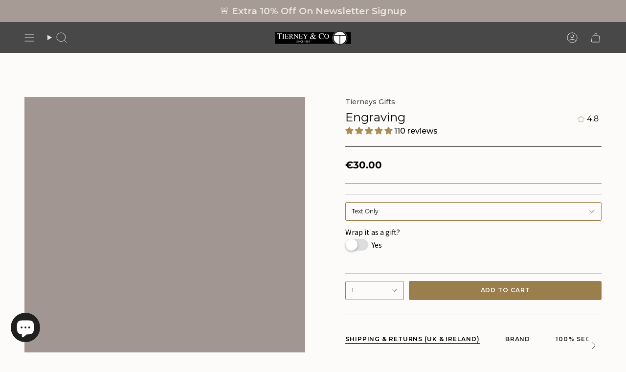

--- FILE ---
content_type: text/html; charset=utf-8
request_url: https://tierneysgifts.com/products/option-set-358965-select-1?section_id=api-product-grid-item
body_size: 212
content:
<div id="shopify-section-api-product-grid-item" class="shopify-section">

<div data-api-content>
<div class="grid-item product-item product-item--centered product-item--outer-text " id="product-item--api-product-grid-item-8708691394866" data-product-grid-item data-slide="||itemIndex||" data-slide-index="||itemIndex||">
  <div class="product-item__image" data-product-image>
    <a class="product-link" href="/products/option-set-358965-select-1" aria-label="Engraving" data-product-link="/products/option-set-358965-select-1"><div class="product-item__bg image--empty" data-product-image-default></div></a>

    
  </div>

  <div class="product-information" data-product-information>
    <div class="product-item__info">
      <a class="product-link" href="/products/option-set-358965-select-1" aria-label="Engraving" data-product-link="/products/option-set-358965-select-1"><p class="product-item__title">Engraving</p>
        <!-- Start of Judge.me code -->
      <div style='' class='jdgm-widget jdgm-preview-badge' data-id='8708691394866' data-auto-install='false'>
        <div style='display:none' class='jdgm-prev-badge' data-average-rating='4.76' data-number-of-reviews='110' data-number-of-questions='0'> <span class='jdgm-prev-badge__stars' data-score='4.76' tabindex='0' aria-label='4.76 stars' role='button'> <span class='jdgm-star jdgm--on'></span><span class='jdgm-star jdgm--on'></span><span class='jdgm-star jdgm--on'></span><span class='jdgm-star jdgm--on'></span><span class='jdgm-star jdgm--on'></span> </span> <span class='jdgm-prev-badge__text'> 110 reviews </span> </div>
      </div>
      <!-- End of Judge.me code -->

        <div class="product-item__price__holder"><div class="product-item__price" data-product-price>
            
<span class="price">
  
    <span class="new-price">
      
        <small>From</small>
      
€0.00
</span>
    
  
</span>

          </div>
        </div>
      </a></div>
  </div>
</div></div></div>

--- FILE ---
content_type: image/svg+xml
request_url: https://judgeme-public-images.imgix.net/judgeme/medals-v2-2025-rebranding/ver_rev/platinum.svg?auto=format
body_size: 7780
content:
<?xml version="1.0" encoding="utf-8"?>
<svg xmlns="http://www.w3.org/2000/svg" width="108" height="108" viewBox="0 0 108 108" fill="none">
<g clip-path="url(#clip0_2111_1329)">
<path d="M11.7257 48.5528C10.8903 49.1629 10.1446 49.926 9.51736 50.8129C9.0113 51.6183 8.59216 52.4932 8.2694 53.4181C8.15366 52.3937 7.96692 51.382 7.71103 50.3928C7.44982 49.1187 7.02533 47.8979 6.45191 46.7715C5.8134 45.4765 4.95905 44.3438 3.93924 43.4401C3.37785 42.9625 2.75233 42.5972 2.08824 42.3589C2.04078 42.652 1.97098 43.1437 1.91515 43.7722C1.88297 44.5327 1.90258 45.295 1.97378 46.0518C2.14129 47.7745 2.45397 49.7675 3.54559 51.5065C5.14532 54.1671 7.06891 54.7631 8.01255 54.978C8.02787 55.5234 7.99418 56.0691 7.91205 56.6063C9.02879 56.5021 11.2427 55.9028 13.5544 53.9587C14.2258 53.3934 14.8427 52.7448 15.3942 52.0243C15.8998 51.4623 16.3614 50.8487 16.7734 50.1909C17.0801 49.6992 17.3527 49.1797 17.5886 48.6375C17.7671 48.3228 17.9302 47.9967 18.0772 47.6605C17.3046 47.4072 16.5066 47.2747 15.7041 47.2665C15.0637 47.2611 14.4249 47.3408 13.8001 47.5042C13.0672 47.7295 12.3678 48.083 11.7257 48.5528Z" fill="url(#paint0_linear_2111_1329)"/>
<path d="M14.7298 38.2165C13.8215 38.5306 12.9765 39.0545 12.2451 39.7569C11.5851 40.3625 10.9866 41.0542 10.4611 41.8183C10.6002 40.8392 10.66 39.847 10.6398 38.8548C10.5895 37.5827 10.4267 36.3201 10.154 35.087C9.36948 31.7034 7.50732 30.1208 6.92382 29.7495C6.54301 30.857 6.25686 32.0056 6.06951 33.1787C5.80463 35.0326 5.93601 36.9342 6.452 38.7148C6.80558 39.9363 7.42172 41.0317 8.24157 41.8964C8.754 42.4453 9.33716 42.897 9.96973 43.2349C9.89582 43.7625 9.74472 44.2714 9.52303 44.7394C11.4932 45.0683 13.503 44.7468 15.3245 43.8113C16.7247 43.2029 18.0173 42.3 19.1382 41.1474C19.8013 40.5651 20.3971 39.8854 20.911 39.1251C19.9873 38.4927 18.9631 38.0861 17.9005 37.9299C16.8379 37.7737 15.7591 37.8712 14.7298 38.2165Z" fill="url(#paint1_linear_2111_1329)"/>
<path d="M19.836 29.0561C18.9135 29.1353 18.0078 29.3859 17.153 29.7985C16.4127 30.1746 15.7241 30.6761 15.1094 31.2868C15.3948 30.3779 15.6344 29.4504 15.8269 28.509C16.0898 27.3199 16.1981 26.0915 16.148 24.8649C16.1076 23.4653 15.8226 22.0901 15.3104 20.8235C15.0219 20.1389 14.6379 19.5149 14.1741 18.9771C13.5543 19.7716 11.5917 23.3571 11.9407 27.2487C12.2589 30.2805 13.6158 31.8078 14.3137 32.4591C14.111 32.9173 13.8637 33.3468 13.5767 33.739C15.3784 34.5879 17.3425 34.8567 19.2637 34.5173C20.0404 34.3769 20.8054 34.159 21.5502 33.866C22.1858 33.6526 22.8034 33.3725 23.3956 33.029C23.9205 32.7327 24.3253 32.4005 24.6827 32.153C25.04 31.9055 25.308 31.7036 25.4616 31.5799C24.9155 30.9725 24.3012 30.4544 23.6357 30.0395C22.4763 29.2933 21.1572 28.9519 19.836 29.0561Z" fill="url(#paint2_linear_2111_1329)"/>
<path d="M26.6872 21.5693C26.2277 21.4597 25.7603 21.4008 25.2913 21.3934C24.8641 21.4099 24.4386 21.4632 24.0182 21.553C23.2517 21.7263 22.503 21.9937 21.7847 22.3509C22.2734 21.6134 22.6953 20.8189 23.0438 19.9801C23.2542 19.4591 23.4406 18.9254 23.6022 18.3811C23.7989 17.8124 23.954 17.2252 24.0657 16.6259C24.6882 13.3856 23.7306 11.1321 23.3789 10.5361C22.7032 11.2233 20.0566 13.8806 19.649 17.7005C19.5087 18.6669 19.5394 19.6566 19.7391 20.6086C19.9388 21.5607 20.3034 22.455 20.8104 23.2367C20.552 23.6382 20.2366 23.9851 19.8779 24.2625C21.3826 25.5646 23.1678 26.3538 25.0344 26.542C26.743 26.8156 28.1055 26.516 29.2222 26.2783C29.9934 26.1204 30.744 25.8479 31.4557 25.4674C30.9286 24.4748 30.2342 23.6175 29.4145 22.9474C28.5948 22.2773 27.6669 21.8085 26.6872 21.5693Z" fill="url(#paint3_linear_2111_1329)"/>
<path d="M34.8982 16.2416C34.1059 15.8381 33.2632 15.5852 32.4023 15.4926C32.0057 15.4405 31.6061 15.4253 31.2074 15.447C30.8361 15.4926 30.4787 15.5577 30.1437 15.6359C30.381 15.3949 30.6462 15.1083 30.9198 14.7729C31.1934 14.4375 31.5033 14.1216 31.7993 13.7406C32.4688 12.8826 33.024 11.9122 33.4465 10.8618C34.0272 9.354 34.2673 8.15885 34.284 7.11024C34.299 6.3951 34.2122 5.68202 34.0272 5C33.2231 5.32565 30.2889 7.31215 29.0744 10.6338C28.4412 12.4141 28.4352 14.4138 29.0577 16.1993C28.7216 16.4921 28.3434 16.7126 27.9409 16.8506C29.0867 18.5094 30.6081 19.7606 32.3325 20.4621C33.815 21.0287 35.2528 21.3837 36.336 21.3739C37.4193 21.3641 38.2652 21.2925 38.617 21.2306C38.3946 20.4493 38.0829 19.7066 37.6901 19.0227C37.005 17.805 36.0365 16.8403 34.8982 16.2416Z" fill="url(#paint4_linear_2111_1329)"/>
<path d="M96.249 48.5042C97.0858 49.1107 97.8333 49.8706 98.4629 50.7545C98.9718 51.5589 99.3929 52.434 99.7165 53.3597C99.8272 52.3349 100.008 51.3221 100.258 50.3311C100.515 49.0489 100.937 47.8193 101.509 46.6838C102.146 45.3852 103.001 44.2491 104.022 43.3426C104.582 42.8613 105.208 42.4936 105.873 42.2549C105.917 42.548 105.99 43.0365 106.048 43.6682C106.083 44.4285 106.065 45.1908 105.995 45.9478C105.833 47.6705 105.526 49.6635 104.44 51.4058C102.846 54.0761 100.925 54.6786 99.9733 54.8968C99.9599 55.4424 99.9954 55.9881 100.079 56.5251C98.9627 56.4274 96.7487 55.8347 94.4287 53.897C93.7564 53.3342 93.1378 52.6889 92.5833 51.9724C92.0777 51.4117 91.6153 50.8004 91.2013 50.1455C90.8939 49.6553 90.6195 49.1382 90.3805 48.5986C90.1404 48.172 89.9813 47.8333 89.8892 47.6217C90.6615 47.3656 91.4594 47.2298 92.2622 47.2179C92.9033 47.2101 93.5431 47.2877 94.1691 47.4491C94.9047 47.6741 95.6062 48.03 96.249 48.5042Z" fill="url(#paint5_linear_2111_1329)"/>
<path d="M93.2199 38.1872C94.1297 38.4962 94.9761 39.0181 95.7074 39.7211C96.3703 40.3226 96.9717 41.0109 97.4998 41.7727C97.3576 40.795 97.2949 39.8039 97.3127 38.8125C97.3575 37.5385 97.5166 36.2735 97.7873 35.0382C98.5607 31.6318 100.417 30.0524 101.001 29.6812C101.385 30.786 101.675 31.9324 101.866 33.1038C102.139 34.9628 102.012 36.8715 101.498 38.6594C101.149 39.8822 100.536 40.98 99.7193 41.8476C99.2086 42.3986 98.6274 42.8534 97.9967 43.1958C98.0708 43.7228 98.2229 44.2308 98.4462 44.6971C96.477 45.0333 94.4663 44.7197 92.642 43.7918C91.24 43.1903 89.9446 42.2941 88.8199 41.1474C88.1551 40.569 87.5573 39.8926 87.0415 39.1349C87.9623 38.4963 88.985 38.0829 90.0471 37.92C91.1093 37.7571 92.1888 37.848 93.2199 38.1872Z" fill="url(#paint6_linear_2111_1329)"/>
<path d="M88.0885 29.0367C89.0114 29.1131 89.918 29.3604 90.7742 29.7694C91.5141 30.1422 92.2027 30.6404 92.8179 31.2479C92.5308 30.3402 92.2894 29.4138 92.0948 28.4733C91.8278 27.2805 91.7158 26.0478 91.7625 24.8162C91.7975 23.4166 92.0778 22.0401 92.5861 20.7716C92.8674 20.0867 93.2449 19.4615 93.7029 18.9219C94.3255 19.7132 96.2993 23.2889 95.9671 27.1837C95.66 30.2156 94.3087 31.7429 93.6108 32.3942C93.8197 32.8567 94.0725 33.2904 94.3646 33.687C92.5636 34.5474 90.5975 34.8275 88.672 34.4979C87.8943 34.3578 87.1283 34.1399 86.3827 33.8466C85.7465 33.6362 85.128 33.3594 84.5344 33.0195C84.0068 32.7231 83.602 32.3909 83.2446 32.1467C82.8873 31.9025 82.6164 31.7006 82.4629 31.5768C83.0086 30.9685 83.6217 30.4482 84.286 30.0299C85.4454 29.2799 86.7655 28.935 88.0885 29.0367Z" fill="url(#paint7_linear_2111_1329)"/>
<path d="M81.2149 21.5791C81.6741 21.4656 82.1416 21.4045 82.6109 21.3967C83.0381 21.4102 83.4637 21.4624 83.8839 21.553C84.6572 21.72 85.4126 21.9843 86.137 22.3411C85.6404 21.6078 85.21 20.8166 84.8527 19.9801C84.6423 19.4602 84.4559 18.9275 84.2944 18.3844C84.0948 17.8159 83.937 17.2287 83.8225 16.6291C83.1972 13.3856 84.1464 11.1321 84.4898 10.5361C85.1682 11.2233 87.8233 13.8676 88.242 17.7005C88.3855 18.6649 88.3587 19.6534 88.1633 20.6053C87.9679 21.5572 87.6081 22.4526 87.1057 23.2367C87.3645 23.637 87.681 23.9819 88.041 24.2559C86.5385 25.5561 84.7565 26.3451 82.8928 26.5355C81.1842 26.8156 79.8218 26.5355 78.7051 26.288C77.9283 26.1363 77.1718 25.867 76.4548 25.4869C76.98 24.4935 77.6727 23.6348 78.491 22.9631C79.3093 22.2913 80.236 21.8205 81.2149 21.5791Z" fill="url(#paint8_linear_2111_1329)"/>
<path d="M72.9818 16.2805C73.7722 15.8751 74.6128 15.619 75.4721 15.5217C75.8697 15.4687 76.2701 15.4523 76.6698 15.4729C77.0412 15.5152 77.3985 15.5803 77.7335 15.6585C77.4934 15.4175 77.231 15.1309 76.9546 14.7988C76.6782 14.4666 76.3683 14.1475 76.0724 13.7697C75.4037 12.9134 74.8485 11.9453 74.4252 10.8974C73.8417 9.3929 73.5876 8.19775 73.5876 7.14588C73.5678 6.43163 73.6499 5.7185 73.8305 5.03564C74.6458 5.3613 77.5744 7.33476 78.7972 10.6532C79.4358 12.4309 79.4478 14.4306 78.8307 16.2186C79.1668 16.5114 79.545 16.732 79.9475 16.8699C78.8062 18.5345 77.2877 19.7925 75.5643 20.501C74.0846 21.0741 72.6468 21.4323 71.5663 21.4258C70.4859 21.4193 69.6372 21.3509 69.2854 21.2923C69.5092 20.5101 69.8219 19.7664 70.2151 19.0811C70.89 17.8594 71.8498 16.8878 72.9818 16.2805Z" fill="url(#paint9_linear_2111_1329)"/>
<path fill-rule="evenodd" clip-rule="evenodd" d="M25 97.168C23.8634 96.2162 22.7645 95.1941 21.7084 94.1039C14.2266 86.3811 9.39186 75.7625 8.09637 64.2074C7.40356 58.2985 7.68021 52.2899 8.91159 46.5016C10.7605 37.7984 14.6475 29.8662 20.1381 23.5911C25.6288 17.3159 32.507 12.9449 40.0044 10.9662C40.0711 10.9453 40.1407 10.9404 40.209 10.9518C40.2773 10.9631 40.343 10.9905 40.402 11.0322C40.461 11.074 40.5121 11.1293 40.5523 11.1947C40.5925 11.2601 40.6209 11.3344 40.6358 11.413C40.6507 11.4916 40.6518 11.5729 40.639 11.652C40.6263 11.7311 40.5999 11.8064 40.5615 11.8733C40.5231 11.9402 40.4735 11.9973 40.4157 12.0412C40.3578 12.0851 40.293 12.1149 40.225 12.1288C32.9118 14.0595 26.2026 18.3234 20.8467 24.4443C15.4907 30.5652 11.6988 38.3023 9.89432 46.7914C8.69537 52.4342 8.42724 58.2915 9.10422 64.0511C10.4093 75.6703 15.3792 86.3054 23.0439 93.881C23.6802 94.5124 24.3327 95.1193 25 95.701V97.168ZM83 97.2748C84.1602 96.3041 85.2811 95.2602 86.3575 94.1454C93.8453 86.3903 98.6689 75.7318 99.9344 64.1453C100.611 58.2339 100.318 52.2261 99.0689 46.4428C97.194 37.7461 93.2836 29.8285 87.7743 23.5742C82.265 17.3198 75.3737 12.9749 67.8699 11.0246C67.741 11.0005 67.6091 11.0349 67.5013 11.1206C67.3934 11.2064 67.3178 11.3371 67.29 11.4858C67.2621 11.6346 67.2841 11.7901 67.3515 11.9206C67.4188 12.051 67.5264 12.1464 67.6522 12.1872C74.9717 14.0891 81.6938 18.3273 87.0677 24.4282C92.4415 30.5291 96.2554 38.2526 98.0834 46.7359C99.2975 52.3752 99.5818 58.2324 98.9209 63.9955C97.6491 75.6206 92.7091 86.2756 85.0649 93.8808C84.3945 94.55 83.7056 95.1919 83 95.8059V97.2748Z" fill="url(#paint10_linear_2111_1329)"/>
<path d="M33.8704 87.245H35.6084L32.1214 95H30.7464L27.2484 87.245H29.0304L31.4504 92.866L33.8704 87.245ZM36.5973 95V87.245H41.9433V88.576H38.2693V90.391H41.7233V91.722H38.2693V93.669H41.9433V95H36.5973ZM50.2499 95H48.3799L47.0379 92.525C46.9279 92.3343 46.7959 92.1987 46.6419 92.118C46.4879 92.03 46.2935 91.986 46.0589 91.986H45.2119V95H43.5179V87.245H47.0819C47.9912 87.245 48.6769 87.4467 49.1389 87.85C49.6082 88.246 49.8429 88.8217 49.8429 89.577C49.8429 90.1637 49.6779 90.655 49.3479 91.051C49.0252 91.447 48.5669 91.7073 47.9729 91.832C48.3762 91.9347 48.7172 92.2243 48.9959 92.701L50.2499 95ZM46.8289 90.688C47.3202 90.688 47.6759 90.6037 47.8959 90.435C48.1159 90.259 48.2259 89.9877 48.2259 89.621C48.2259 89.247 48.1159 88.9757 47.8959 88.807C47.6759 88.6383 47.3202 88.554 46.8289 88.554H45.1899V90.688H46.8289ZM51.6307 95V87.245H53.3467V95H51.6307ZM55.2856 95V87.245H60.5216V88.598H56.9796V90.38H60.3016V91.733H56.9796V95H55.2856ZM61.9805 95V87.245H63.6965V95H61.9805ZM65.6354 95V87.245H70.9814V88.576H67.3074V90.391H70.7614V91.722H67.3074V93.669H70.9814V95H65.6354ZM72.5559 87.245H75.5699C76.4133 87.245 77.1393 87.399 77.7479 87.707C78.3566 88.015 78.8223 88.4587 79.1449 89.038C79.4676 89.6173 79.6289 90.3103 79.6289 91.117C79.6289 91.9237 79.4676 92.6203 79.1449 93.207C78.8296 93.7863 78.3676 94.23 77.7589 94.538C77.1503 94.846 76.4206 95 75.5699 95H72.5559V87.245ZM75.4489 93.614C77.0989 93.614 77.9239 92.7817 77.9239 91.117C77.9239 89.4597 77.0989 88.631 75.4489 88.631H74.2719V93.614H75.4489ZM34.6174 107H32.7474L31.4054 104.525C31.2954 104.334 31.1634 104.199 31.0094 104.118C30.8554 104.03 30.6611 103.986 30.4264 103.986H29.5794V107H27.8854V99.245H31.4494C32.3588 99.245 33.0444 99.4467 33.5064 99.85C33.9758 100.246 34.2104 100.822 34.2104 101.577C34.2104 102.164 34.0454 102.655 33.7154 103.051C33.3928 103.447 32.9344 103.707 32.3404 103.832C32.7438 103.935 33.0848 104.224 33.3634 104.701L34.6174 107ZM31.1964 102.688C31.6878 102.688 32.0434 102.604 32.2634 102.435C32.4834 102.259 32.5934 101.988 32.5934 101.621C32.5934 101.247 32.4834 100.976 32.2634 100.807C32.0434 100.638 31.6878 100.554 31.1964 100.554H29.5574V102.688H31.1964ZM35.9983 107V99.245H41.3443V100.576H37.6703V102.391H41.1243V103.722H37.6703V105.669H41.3443V107H35.9983ZM48.6378 99.245H50.3758L46.8888 107H45.5138L42.0158 99.245H43.7978L46.2178 104.866L48.6378 99.245ZM51.3647 107V99.245H53.0807V107H51.3647ZM55.0196 107V99.245H60.3656V100.576H56.6916V102.391H60.1456V103.722H56.6916V105.669H60.3656V107H55.0196ZM71.6521 99.245H73.2801L70.5191 107H69.1441L67.3511 101.863L65.5361 107H64.1611L61.4111 99.245H63.1491L64.9201 104.602L66.8011 99.245H68.0001L69.8151 104.657L71.6521 99.245ZM77.2065 107.099C76.6199 107.099 76.0552 107.022 75.5125 106.868C74.9699 106.707 74.5189 106.487 74.1595 106.208L74.7095 104.987C75.4575 105.508 76.2972 105.768 77.2285 105.768C77.7125 105.768 78.0829 105.691 78.3395 105.537C78.6035 105.376 78.7355 105.156 78.7355 104.877C78.7355 104.628 78.6145 104.433 78.3725 104.294C78.1379 104.155 77.7162 104.019 77.1075 103.887C76.4255 103.748 75.8792 103.579 75.4685 103.381C75.0652 103.183 74.7682 102.941 74.5775 102.655C74.3942 102.362 74.3025 102.002 74.3025 101.577C74.3025 101.108 74.4309 100.69 74.6875 100.323C74.9515 99.9563 75.3182 99.6703 75.7875 99.465C76.2569 99.2523 76.7995 99.146 77.4155 99.146C77.9655 99.146 78.4935 99.2267 78.9995 99.388C79.5129 99.5493 79.9199 99.7657 80.2205 100.037L79.6705 101.258C78.9592 100.737 78.2112 100.477 77.4265 100.477C76.9792 100.477 76.6272 100.565 76.3705 100.741C76.1139 100.91 75.9855 101.144 75.9855 101.445C75.9855 101.621 76.0332 101.768 76.1285 101.885C76.2312 101.995 76.3962 102.094 76.6235 102.182C76.8582 102.27 77.1882 102.362 77.6135 102.457C78.6109 102.677 79.3259 102.959 79.7585 103.304C80.1985 103.649 80.4185 104.125 80.4185 104.734C80.4185 105.467 80.1362 106.047 79.5715 106.472C79.0069 106.89 78.2185 107.099 77.2065 107.099Z" fill="url(#paint11_linear_2111_1329)"/>
<circle cx="83.5" cy="96.5" r="1.5" fill="url(#paint12_linear_2111_1329)"/>
<circle cx="24.5" cy="96.5" r="1.5" fill="url(#paint13_linear_2111_1329)"/>
<path d="M46.9122 3C46.4084 3 46 3.40841 46 3.9122V18.0878C46 18.5916 46.4084 19 46.9122 19H61.0877C61.5915 19 61.9999 18.5916 61.9999 18.0878V12.0947C61.9999 11.8064 61.6484 11.6651 61.4489 11.8733L58.289 15.1707C56.9388 16.5797 55.5295 17.2802 54.061 17.2724C52.6041 17.2762 51.2205 16.623 49.9102 15.3127C48.5188 13.9212 47.7857 12.4114 47.711 10.7833C47.6523 9.27989 48.2391 7.83045 49.4715 6.43494C49.6276 6.25816 49.8958 6.25582 50.0624 6.42244L52.8369 9.19695C53.0021 9.36215 53.0038 9.63084 52.8595 9.81521C52.189 10.672 52.1636 11.4103 52.7834 12.0301C53.4096 12.6562 54.1084 12.5668 54.8799 11.7616L61.9109 4.42462C61.968 4.36504 61.9999 4.28572 61.9999 4.20321V3.9122C61.9999 3.40841 61.5915 3 61.0877 3H46.9122Z" fill="url(#paint14_linear_2111_1329)"/>
</g>
<path fill-rule="evenodd" clip-rule="evenodd" d="M54.6782 34.8783C55.3874 34.5587 55.8804 33.8513 55.8804 33.0299C55.8804 31.9088 54.962 31 53.8291 31C52.6962 31 51.7778 31.9088 51.7778 33.0299C51.7778 33.9969 52.461 34.8059 53.3758 35.0101C52.6258 36.9017 51.3635 39.2339 49.6604 39.3898C48.0239 39.5397 46.4482 37.6374 45.4295 36.0487C45.9604 35.6818 46.3077 35.0726 46.3077 34.3832C46.3077 33.2621 45.3893 32.3533 44.2564 32.3533C43.1235 32.3533 42.2051 33.2621 42.2051 34.3832C42.2051 35.465 43.0603 36.3491 44.1381 36.4098C43.9054 38.4603 43.2914 41.1626 41.6755 41.7921C40.1279 42.3951 38.2288 40.8758 36.9702 39.5818C37.6417 39.2483 38.1026 38.5606 38.1026 37.7664C38.1026 36.6453 37.1842 35.7365 36.0513 35.7365C34.9184 35.7365 34 36.6453 34 37.7664C34 38.8875 34.9184 39.7963 36.0513 39.7963C36.081 39.7963 36.1106 39.7957 36.14 39.7945L39.0717 49.5996C39.0717 49.5996 48.2448 47.7213 54.1736 47.7979C60.1178 47.8746 69.2755 50 69.2755 50L71.9298 39.7962C71.9361 39.7963 71.9424 39.7963 71.9487 39.7963C73.0816 39.7963 74 38.8875 74 37.7664C74 36.6453 73.0816 35.7365 71.9487 35.7365C70.8158 35.7365 69.8974 36.6453 69.8974 37.7664C69.8974 38.5388 70.3334 39.2104 70.9751 39.5535C69.4844 41.0217 67.1325 42.8457 65.4566 41.7921C64.1194 40.9515 63.6919 38.5802 63.5682 36.7448C64.6233 36.661 65.4531 35.7871 65.4531 34.7215C65.4531 33.6004 64.5347 32.6916 63.4018 32.6916C62.2689 32.6916 61.3505 33.6004 61.3505 34.7215C61.3505 35.4197 61.7068 36.0356 62.2492 36.4009C61.0826 37.9868 59.3027 39.8574 57.6453 39.3898C56.1181 38.959 55.1866 36.6817 54.6782 34.8783Z" fill="url(#paint15_linear_2111_1329)"/>
<defs>
<linearGradient id="paint0_linear_2111_1329" x1="9.98866" y1="42.3589" x2="9.98866" y2="56.6063" gradientUnits="userSpaceOnUse">
<stop stop-color="#6CB7B7"/>
<stop offset="1" stop-color="#488282"/>
</linearGradient>
<linearGradient id="paint1_linear_2111_1329" x1="13.4236" y1="29.7495" x2="13.4236" y2="44.8647" gradientUnits="userSpaceOnUse">
<stop stop-color="#6CB7B7"/>
<stop offset="1" stop-color="#488282"/>
</linearGradient>
<linearGradient id="paint2_linear_2111_1329" x1="18.6805" y1="18.9771" x2="18.6805" y2="34.66" gradientUnits="userSpaceOnUse">
<stop stop-color="#6CB7B7"/>
<stop offset="1" stop-color="#488282"/>
</linearGradient>
<linearGradient id="paint3_linear_2111_1329" x1="25.5091" y1="10.5361" x2="25.5091" y2="26.651" gradientUnits="userSpaceOnUse">
<stop stop-color="#6CB7B7"/>
<stop offset="1" stop-color="#488282"/>
</linearGradient>
<linearGradient id="paint4_linear_2111_1329" x1="33.2789" y1="5" x2="33.2789" y2="21.3741" gradientUnits="userSpaceOnUse">
<stop stop-color="#6CB7B7"/>
<stop offset="1" stop-color="#488282"/>
</linearGradient>
<linearGradient id="paint5_linear_2111_1329" x1="97.9773" y1="42.2549" x2="97.9773" y2="56.5251" gradientUnits="userSpaceOnUse">
<stop stop-color="#6CB7B7"/>
<stop offset="1" stop-color="#488282"/>
</linearGradient>
<linearGradient id="paint6_linear_2111_1329" x1="94.5238" y1="29.6812" x2="94.5238" y2="44.8282" gradientUnits="userSpaceOnUse">
<stop stop-color="#6CB7B7"/>
<stop offset="1" stop-color="#488282"/>
</linearGradient>
<linearGradient id="paint7_linear_2111_1329" x1="89.2337" y1="18.9219" x2="89.2337" y2="34.6321" gradientUnits="userSpaceOnUse">
<stop stop-color="#6CB7B7"/>
<stop offset="1" stop-color="#488282"/>
</linearGradient>
<linearGradient id="paint8_linear_2111_1329" x1="82.3938" y1="10.5361" x2="82.3938" y2="26.6524" gradientUnits="userSpaceOnUse">
<stop stop-color="#6CB7B7"/>
<stop offset="1" stop-color="#488282"/>
</linearGradient>
<linearGradient id="paint9_linear_2111_1329" x1="74.6164" y1="5.03564" x2="74.6164" y2="21.4259" gradientUnits="userSpaceOnUse">
<stop stop-color="#6CB7B7"/>
<stop offset="1" stop-color="#488282"/>
</linearGradient>
<linearGradient id="paint10_linear_2111_1329" x1="54.0067" y1="10.9458" x2="54.0067" y2="97.2748" gradientUnits="userSpaceOnUse">
<stop stop-color="#6CB7B7"/>
<stop offset="1" stop-color="#488282"/>
</linearGradient>
<linearGradient id="paint11_linear_2111_1329" x1="54" y1="85" x2="54" y2="108" gradientUnits="userSpaceOnUse">
<stop stop-color="#6CB7B7"/>
<stop offset="1" stop-color="#488282"/>
</linearGradient>
<linearGradient id="paint12_linear_2111_1329" x1="83.5" y1="95" x2="83.5" y2="98" gradientUnits="userSpaceOnUse">
<stop stop-color="#6CB7B7"/>
<stop offset="1" stop-color="#488282"/>
</linearGradient>
<linearGradient id="paint13_linear_2111_1329" x1="24.5" y1="95" x2="24.5" y2="98" gradientUnits="userSpaceOnUse">
<stop stop-color="#6CB7B7"/>
<stop offset="1" stop-color="#488282"/>
</linearGradient>
<linearGradient id="paint14_linear_2111_1329" x1="53.9999" y1="3" x2="53.9999" y2="19" gradientUnits="userSpaceOnUse">
<stop stop-color="#6CB7B7"/>
<stop offset="1" stop-color="#488282"/>
</linearGradient>
<linearGradient id="paint15_linear_2111_1329" x1="54" y1="31" x2="54" y2="50" gradientUnits="userSpaceOnUse">
<stop stop-color="#6CB7B7"/>
<stop offset="1" stop-color="#488282"/>
</linearGradient>
<clipPath id="clip0_2111_1329">
<rect width="108" height="108" fill="white"/>
</clipPath>
</defs>
</svg>

--- FILE ---
content_type: image/svg+xml
request_url: https://tierneysgifts.com/cdn/shop/files/Tierneys_Square_logo_2.svg?v=1694516979&width=100
body_size: 123116
content:
<svg xmlns="http://www.w3.org/2000/svg" xmlns:xlink="http://www.w3.org/1999/xlink" width="512" zoomAndPan="magnify" viewBox="0 0 384 383.999986" height="512" preserveAspectRatio="xMidYMid meet" version="1.0"><defs><filter x="0%" y="0%" width="100%" height="100%" id="4cf7872bc8"><feColorMatrix values="0 0 0 0 1 0 0 0 0 1 0 0 0 0 1 0 0 0 1 0" color-interpolation-filters="sRGB"/></filter><filter x="0%" y="0%" width="100%" height="100%" id="537c517e6e"><feColorMatrix values="0 0 0 0 1 0 0 0 0 1 0 0 0 0 1 0.2126 0.7152 0.0722 0 0" color-interpolation-filters="sRGB"/></filter><clipPath id="3c12160208"><path d="M 48.726562 42.078125 L 333.71875 42.078125 L 333.71875 333.671875 L 48.726562 333.671875 Z M 48.726562 42.078125 " clip-rule="nonzero"/></clipPath><clipPath id="02d47c1b5c"><path d="M 191.222656 42.078125 C 112.523438 42.078125 48.726562 107.355469 48.726562 187.875 C 48.726562 268.394531 112.523438 333.671875 191.222656 333.671875 C 269.921875 333.671875 333.71875 268.394531 333.71875 187.875 C 333.71875 107.355469 269.921875 42.078125 191.222656 42.078125 Z M 191.222656 42.078125 " clip-rule="nonzero"/></clipPath><clipPath id="a21580baeb"><path d="M 38.398438 22.992188 L 344.398438 22.992188 L 344.398438 340.992188 L 38.398438 340.992188 Z M 38.398438 22.992188 " clip-rule="nonzero"/></clipPath><image x="0" y="0" width="1503" xlink:href="[data-uri]" id="7f369021e3" height="303" preserveAspectRatio="xMidYMid meet"/><mask id="481a3d3af7"><g filter="url(#4cf7872bc8)"><g filter="url(#537c517e6e)" transform="matrix(1.134204, -0.00791836, 0.0079144, 1.133636, -1264.118611, 23.729235)"><image x="0" y="0" width="1503" xlink:href="[data-uri]" height="303" preserveAspectRatio="xMidYMid meet"/></g></g></mask><image x="0" y="0" width="1503" xlink:href="[data-uri]" id="6d23cd1130" height="303" preserveAspectRatio="xMidYMid meet"/></defs><g clip-path="url(#3c12160208)"><g clip-path="url(#02d47c1b5c)"><path fill="#ffffff" d="M 48.726562 42.078125 L 333.71875 42.078125 L 333.71875 333.671875 L 48.726562 333.671875 Z M 48.726562 42.078125 " fill-opacity="1" fill-rule="nonzero"/></g></g><g clip-path="url(#a21580baeb)"><g mask="url(#481a3d3af7)"><g transform="matrix(1.134204, -0.00791836, 0.0079144, 1.133636, -1264.118611, 23.729235)"><image x="0" y="0" width="1503" xlink:href="[data-uri]" height="303" preserveAspectRatio="xMidYMid meet"/></g></g></g></svg>

--- FILE ---
content_type: text/javascript; charset=utf-8
request_url: https://tierneysgifts.com/products/option-set-358474-switch-2.js
body_size: -147
content:
{"id":8919980998962,"title":"Wrap it as a gift?","handle":"option-set-358474-switch-2","description":null,"published_at":"2025-04-11T10:31:03+01:00","created_at":"2023-11-21T01:48:43+00:00","vendor":"Tierneys Gifts","type":"","tags":["Ex-Discount","globo-product-options","Non-Clearance 23","Not Tara Lane","option-set-358474-switch-2"],"price":200,"price_min":200,"price_max":200,"available":true,"price_varies":false,"compare_at_price":null,"compare_at_price_min":0,"compare_at_price_max":0,"compare_at_price_varies":false,"variants":[{"id":47389126263090,"title":"Default Title","option1":"Default Title","option2":null,"option3":null,"sku":"","requires_shipping":true,"taxable":true,"featured_image":null,"available":true,"name":"Wrap it as a gift?","public_title":null,"options":["Default Title"],"price":200,"weight":0,"compare_at_price":null,"inventory_management":"shopify","barcode":null,"requires_selling_plan":false,"selling_plan_allocations":[]}],"images":["\/\/cdn.shopify.com\/s\/files\/1\/0764\/1668\/0242\/files\/TierneysProductImages.png?v=1759756311"],"featured_image":"\/\/cdn.shopify.com\/s\/files\/1\/0764\/1668\/0242\/files\/TierneysProductImages.png?v=1759756311","options":[{"name":"Title","position":1,"values":["Default Title"]}],"url":"\/products\/option-set-358474-switch-2","media":[{"alt":null,"id":67494632620414,"position":1,"preview_image":{"aspect_ratio":1.0,"height":1080,"width":1080,"src":"https:\/\/cdn.shopify.com\/s\/files\/1\/0764\/1668\/0242\/files\/TierneysProductImages.png?v=1759756311"},"aspect_ratio":1.0,"height":1080,"media_type":"image","src":"https:\/\/cdn.shopify.com\/s\/files\/1\/0764\/1668\/0242\/files\/TierneysProductImages.png?v=1759756311","width":1080}],"requires_selling_plan":false,"selling_plan_groups":[]}